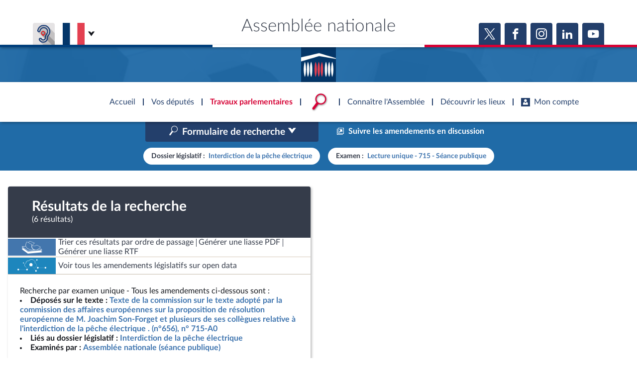

--- FILE ---
content_type: text/css
request_url: https://www2.assemblee-nationale.fr/static/assets/groupe_politique_coloration.css
body_size: 2728
content:
*._colored-gp-16-ecolo {    color: #77AA79 !important;}*:not(h1):not(h2):not(h3):not(h4):not(h5):not(h6):not(p):not(a):not(b):not(span):not(i)._colored-gp-16-ecolo,a.button._colored-gp-16-ecolo,a.icon-button._colored-gp-16-ecolo {    background-color: #77AA79 !important;    background-image: linear-gradient(90deg,#77AA79,#77AA79) !important;    color: white !important;}*:not(h1):not(h2):not(h3):not(h4):not(h5):not(h6):not(p):not(a):not(b):not(span):not(i)._colored-gp-16-ecolo::before,a.button._colored-gp-16-ecolo::before,a.icon-button._colored-gp-16-ecolo::before,*:not(h1):not(h2):not(h3):not(h4):not(h5):not(h6):not(p):not(a):not(b):not(span):not(i)._colored-gp-16-ecolo::after,a.button._colored-gp-16-ecolo::after,a.icon-button._colored-gp-16-ecolo::after {    background-color: #77AA79 !important;    background-image: linear-gradient(90deg,#77AA79,#77AA79) !important;}._coloration-gp-16-ecolo *._colored {    color: #77AA79 !important;}._coloration-gp-16-ecolo *._colored:not(h1):not(h2):not(h3):not(h4):not(h5):not(h6):not(p):not(b):not(span):not(i):not(a),._coloration-gp-16-ecolo a.button:not([class*="_colored-"]) {    background-color: #77AA79 !important;    background-image: linear-gradient(90deg,#77AA79,#77AA79) !important;    color: white !important;}*._colored-gp-16-liot {    color: #F8D434 !important;}*:not(h1):not(h2):not(h3):not(h4):not(h5):not(h6):not(p):not(a):not(b):not(span):not(i)._colored-gp-16-liot,a.button._colored-gp-16-liot,a.icon-button._colored-gp-16-liot {    background-color: #F8D434 !important;    background-image: linear-gradient(90deg,#F8D434,#F8D434) !important;    color: black !important;}*:not(h1):not(h2):not(h3):not(h4):not(h5):not(h6):not(p):not(a):not(b):not(span):not(i)._colored-gp-16-liot::before,a.button._colored-gp-16-liot::before,a.icon-button._colored-gp-16-liot::before,*:not(h1):not(h2):not(h3):not(h4):not(h5):not(h6):not(p):not(a):not(b):not(span):not(i)._colored-gp-16-liot::after,a.button._colored-gp-16-liot::after,a.icon-button._colored-gp-16-liot::after {    background-color: #F8D434 !important;    background-image: linear-gradient(90deg,#F8D434,#F8D434) !important;}._coloration-gp-16-liot *._colored {    color: #F8D434 !important;}._coloration-gp-16-liot *._colored:not(h1):not(h2):not(h3):not(h4):not(h5):not(h6):not(p):not(b):not(span):not(i):not(a),._coloration-gp-16-liot a.button:not([class*="_colored-"]) {    background-color: #F8D434 !important;    background-image: linear-gradient(90deg,#F8D434,#F8D434) !important;    color: black !important;}*._colored-gp-16-soc {    color: #DF84B5 !important;}*:not(h1):not(h2):not(h3):not(h4):not(h5):not(h6):not(p):not(a):not(b):not(span):not(i)._colored-gp-16-soc,a.button._colored-gp-16-soc,a.icon-button._colored-gp-16-soc {    background-color: #DF84B5 !important;    background-image: linear-gradient(90deg,#DF84B5,#DF84B5) !important;    color: white !important;}*:not(h1):not(h2):not(h3):not(h4):not(h5):not(h6):not(p):not(a):not(b):not(span):not(i)._colored-gp-16-soc::before,a.button._colored-gp-16-soc::before,a.icon-button._colored-gp-16-soc::before,*:not(h1):not(h2):not(h3):not(h4):not(h5):not(h6):not(p):not(a):not(b):not(span):not(i)._colored-gp-16-soc::after,a.button._colored-gp-16-soc::after,a.icon-button._colored-gp-16-soc::after {    background-color: #DF84B5 !important;    background-image: linear-gradient(90deg,#DF84B5,#DF84B5) !important;}._coloration-gp-16-soc *._colored {    color: #DF84B5 !important;}._coloration-gp-16-soc *._colored:not(h1):not(h2):not(h3):not(h4):not(h5):not(h6):not(p):not(b):not(span):not(i):not(a),._coloration-gp-16-soc a.button:not([class*="_colored-"]) {    background-color: #DF84B5 !important;    background-image: linear-gradient(90deg,#DF84B5,#DF84B5) !important;    color: white !important;}*._colored-gp-17-rn {    color: #313567 !important;}*:not(h1):not(h2):not(h3):not(h4):not(h5):not(h6):not(p):not(a):not(b):not(span):not(i)._colored-gp-17-rn,a.button._colored-gp-17-rn,a.icon-button._colored-gp-17-rn {    background-color: #313567 !important;    background-image: linear-gradient(90deg,#313567,#313567) !important;    color: white !important;}*:not(h1):not(h2):not(h3):not(h4):not(h5):not(h6):not(p):not(a):not(b):not(span):not(i)._colored-gp-17-rn::before,a.button._colored-gp-17-rn::before,a.icon-button._colored-gp-17-rn::before,*:not(h1):not(h2):not(h3):not(h4):not(h5):not(h6):not(p):not(a):not(b):not(span):not(i)._colored-gp-17-rn::after,a.button._colored-gp-17-rn::after,a.icon-button._colored-gp-17-rn::after {    background-color: #313567 !important;    background-image: linear-gradient(90deg,#313567,#313567) !important;}._coloration-gp-17-rn *._colored {    color: #313567 !important;}._coloration-gp-17-rn *._colored:not(h1):not(h2):not(h3):not(h4):not(h5):not(h6):not(p):not(b):not(span):not(i):not(a),._coloration-gp-17-rn a.button:not([class*="_colored-"]) {    background-color: #313567 !important;    background-image: linear-gradient(90deg,#313567,#313567) !important;    color: white !important;}*._colored-gp-15-dem {    color: #F26D22 !important;}*:not(h1):not(h2):not(h3):not(h4):not(h5):not(h6):not(p):not(a):not(b):not(span):not(i)._colored-gp-15-dem,a.button._colored-gp-15-dem,a.icon-button._colored-gp-15-dem {    background-color: #F26D22 !important;    background-image: linear-gradient(90deg,#F26D22,#F26D22) !important;    color: white !important;}*:not(h1):not(h2):not(h3):not(h4):not(h5):not(h6):not(p):not(a):not(b):not(span):not(i)._colored-gp-15-dem::before,a.button._colored-gp-15-dem::before,a.icon-button._colored-gp-15-dem::before,*:not(h1):not(h2):not(h3):not(h4):not(h5):not(h6):not(p):not(a):not(b):not(span):not(i)._colored-gp-15-dem::after,a.button._colored-gp-15-dem::after,a.icon-button._colored-gp-15-dem::after {    background-color: #F26D22 !important;    background-image: linear-gradient(90deg,#F26D22,#F26D22) !important;}._coloration-gp-15-dem *._colored {    color: #F26D22 !important;}._coloration-gp-15-dem *._colored:not(h1):not(h2):not(h3):not(h4):not(h5):not(h6):not(p):not(b):not(span):not(i):not(a),._coloration-gp-15-dem a.button:not([class*="_colored-"]) {    background-color: #F26D22 !important;    background-image: linear-gradient(90deg,#F26D22,#F26D22) !important;    color: white !important;}*._colored-gp-16-re {    color: #61468F !important;}*:not(h1):not(h2):not(h3):not(h4):not(h5):not(h6):not(p):not(a):not(b):not(span):not(i)._colored-gp-16-re,a.button._colored-gp-16-re,a.icon-button._colored-gp-16-re {    background-color: #61468F !important;    background-image: linear-gradient(90deg,#61468F,#61468F) !important;    color: white !important;}*:not(h1):not(h2):not(h3):not(h4):not(h5):not(h6):not(p):not(a):not(b):not(span):not(i)._colored-gp-16-re::before,a.button._colored-gp-16-re::before,a.icon-button._colored-gp-16-re::before,*:not(h1):not(h2):not(h3):not(h4):not(h5):not(h6):not(p):not(a):not(b):not(span):not(i)._colored-gp-16-re::after,a.button._colored-gp-16-re::after,a.icon-button._colored-gp-16-re::after {    background-color: #61468F !important;    background-image: linear-gradient(90deg,#61468F,#61468F) !important;}._coloration-gp-16-re *._colored {    color: #61468F !important;}._coloration-gp-16-re *._colored:not(h1):not(h2):not(h3):not(h4):not(h5):not(h6):not(p):not(b):not(span):not(i):not(a),._coloration-gp-16-re a.button:not([class*="_colored-"]) {    background-color: #61468F !important;    background-image: linear-gradient(90deg,#61468F,#61468F) !important;    color: white !important;}*._colored-gp-17-epr {    color: #7B4591 !important;}*:not(h1):not(h2):not(h3):not(h4):not(h5):not(h6):not(p):not(a):not(b):not(span):not(i)._colored-gp-17-epr,a.button._colored-gp-17-epr,a.icon-button._colored-gp-17-epr {    background-color: #7B4591 !important;    background-image: linear-gradient(90deg,#7B4591,#7B4591) !important;    color: white !important;}*:not(h1):not(h2):not(h3):not(h4):not(h5):not(h6):not(p):not(a):not(b):not(span):not(i)._colored-gp-17-epr::before,a.button._colored-gp-17-epr::before,a.icon-button._colored-gp-17-epr::before,*:not(h1):not(h2):not(h3):not(h4):not(h5):not(h6):not(p):not(a):not(b):not(span):not(i)._colored-gp-17-epr::after,a.button._colored-gp-17-epr::after,a.icon-button._colored-gp-17-epr::after {    background-color: #7B4591 !important;    background-image: linear-gradient(90deg,#7B4591,#7B4591) !important;}._coloration-gp-17-epr *._colored {    color: #7B4591 !important;}._coloration-gp-17-epr *._colored:not(h1):not(h2):not(h3):not(h4):not(h5):not(h6):not(p):not(b):not(span):not(i):not(a),._coloration-gp-17-epr a.button:not([class*="_colored-"]) {    background-color: #7B4591 !important;    background-image: linear-gradient(90deg,#7B4591,#7B4591) !important;    color: white !important;}*._colored-gp-17-liot {    color: #FFD96F !important;}*:not(h1):not(h2):not(h3):not(h4):not(h5):not(h6):not(p):not(a):not(b):not(span):not(i)._colored-gp-17-liot,a.button._colored-gp-17-liot,a.icon-button._colored-gp-17-liot {    background-color: #FFD96F !important;    background-image: linear-gradient(90deg,#FFD96F,#FFD96F) !important;    color: black !important;}*:not(h1):not(h2):not(h3):not(h4):not(h5):not(h6):not(p):not(a):not(b):not(span):not(i)._colored-gp-17-liot::before,a.button._colored-gp-17-liot::before,a.icon-button._colored-gp-17-liot::before,*:not(h1):not(h2):not(h3):not(h4):not(h5):not(h6):not(p):not(a):not(b):not(span):not(i)._colored-gp-17-liot::after,a.button._colored-gp-17-liot::after,a.icon-button._colored-gp-17-liot::after {    background-color: #FFD96F !important;    background-image: linear-gradient(90deg,#FFD96F,#FFD96F) !important;}._coloration-gp-17-liot *._colored {    color: #FFD96F !important;}._coloration-gp-17-liot *._colored:not(h1):not(h2):not(h3):not(h4):not(h5):not(h6):not(p):not(b):not(span):not(i):not(a),._coloration-gp-17-liot a.button:not([class*="_colored-"]) {    background-color: #FFD96F !important;    background-image: linear-gradient(90deg,#FFD96F,#FFD96F) !important;    color: black !important;}*._colored-gp-17-lfi-nfp {    color: #C00D0D !important;}*:not(h1):not(h2):not(h3):not(h4):not(h5):not(h6):not(p):not(a):not(b):not(span):not(i)._colored-gp-17-lfi-nfp,a.button._colored-gp-17-lfi-nfp,a.icon-button._colored-gp-17-lfi-nfp {    background-color: #C00D0D !important;    background-image: linear-gradient(90deg,#C00D0D,#C00D0D) !important;    color: white !important;}*:not(h1):not(h2):not(h3):not(h4):not(h5):not(h6):not(p):not(a):not(b):not(span):not(i)._colored-gp-17-lfi-nfp::before,a.button._colored-gp-17-lfi-nfp::before,a.icon-button._colored-gp-17-lfi-nfp::before,*:not(h1):not(h2):not(h3):not(h4):not(h5):not(h6):not(p):not(a):not(b):not(span):not(i)._colored-gp-17-lfi-nfp::after,a.button._colored-gp-17-lfi-nfp::after,a.icon-button._colored-gp-17-lfi-nfp::after {    background-color: #C00D0D !important;    background-image: linear-gradient(90deg,#C00D0D,#C00D0D) !important;}._coloration-gp-17-lfi-nfp *._colored {    color: #C00D0D !important;}._coloration-gp-17-lfi-nfp *._colored:not(h1):not(h2):not(h3):not(h4):not(h5):not(h6):not(p):not(b):not(span):not(i):not(a),._coloration-gp-17-lfi-nfp a.button:not([class*="_colored-"]) {    background-color: #C00D0D !important;    background-image: linear-gradient(90deg,#C00D0D,#C00D0D) !important;    color: white !important;}*._colored-gp-15-lr {    color: #1C2EFA !important;}*:not(h1):not(h2):not(h3):not(h4):not(h5):not(h6):not(p):not(a):not(b):not(span):not(i)._colored-gp-15-lr,a.button._colored-gp-15-lr,a.icon-button._colored-gp-15-lr {    background-color: #1C2EFA !important;    background-image: linear-gradient(90deg,#1C2EFA,#1C2EFA) !important;    color: white !important;}*:not(h1):not(h2):not(h3):not(h4):not(h5):not(h6):not(p):not(a):not(b):not(span):not(i)._colored-gp-15-lr::before,a.button._colored-gp-15-lr::before,a.icon-button._colored-gp-15-lr::before,*:not(h1):not(h2):not(h3):not(h4):not(h5):not(h6):not(p):not(a):not(b):not(span):not(i)._colored-gp-15-lr::after,a.button._colored-gp-15-lr::after,a.icon-button._colored-gp-15-lr::after {    background-color: #1C2EFA !important;    background-image: linear-gradient(90deg,#1C2EFA,#1C2EFA) !important;}._coloration-gp-15-lr *._colored {    color: #1C2EFA !important;}._coloration-gp-15-lr *._colored:not(h1):not(h2):not(h3):not(h4):not(h5):not(h6):not(p):not(b):not(span):not(i):not(a),._coloration-gp-15-lr a.button:not([class*="_colored-"]) {    background-color: #1C2EFA !important;    background-image: linear-gradient(90deg,#1C2EFA,#1C2EFA) !important;    color: white !important;}*._colored-gp-15-gdr {    color: #A41914 !important;}*:not(h1):not(h2):not(h3):not(h4):not(h5):not(h6):not(p):not(a):not(b):not(span):not(i)._colored-gp-15-gdr,a.button._colored-gp-15-gdr,a.icon-button._colored-gp-15-gdr {    background-color: #A41914 !important;    background-image: linear-gradient(90deg,#A41914,#A41914) !important;    color: white !important;}*:not(h1):not(h2):not(h3):not(h4):not(h5):not(h6):not(p):not(a):not(b):not(span):not(i)._colored-gp-15-gdr::before,a.button._colored-gp-15-gdr::before,a.icon-button._colored-gp-15-gdr::before,*:not(h1):not(h2):not(h3):not(h4):not(h5):not(h6):not(p):not(a):not(b):not(span):not(i)._colored-gp-15-gdr::after,a.button._colored-gp-15-gdr::after,a.icon-button._colored-gp-15-gdr::after {    background-color: #A41914 !important;    background-image: linear-gradient(90deg,#A41914,#A41914) !important;}._coloration-gp-15-gdr *._colored {    color: #A41914 !important;}._coloration-gp-15-gdr *._colored:not(h1):not(h2):not(h3):not(h4):not(h5):not(h6):not(p):not(b):not(span):not(i):not(a),._coloration-gp-15-gdr a.button:not([class*="_colored-"]) {    background-color: #A41914 !important;    background-image: linear-gradient(90deg,#A41914,#A41914) !important;    color: white !important;}*._colored-gp-17-dem {    color: #F07E26 !important;}*:not(h1):not(h2):not(h3):not(h4):not(h5):not(h6):not(p):not(a):not(b):not(span):not(i)._colored-gp-17-dem,a.button._colored-gp-17-dem,a.icon-button._colored-gp-17-dem {    background-color: #F07E26 !important;    background-image: linear-gradient(90deg,#F07E26,#F07E26) !important;    color: white !important;}*:not(h1):not(h2):not(h3):not(h4):not(h5):not(h6):not(p):not(a):not(b):not(span):not(i)._colored-gp-17-dem::before,a.button._colored-gp-17-dem::before,a.icon-button._colored-gp-17-dem::before,*:not(h1):not(h2):not(h3):not(h4):not(h5):not(h6):not(p):not(a):not(b):not(span):not(i)._colored-gp-17-dem::after,a.button._colored-gp-17-dem::after,a.icon-button._colored-gp-17-dem::after {    background-color: #F07E26 !important;    background-image: linear-gradient(90deg,#F07E26,#F07E26) !important;}._coloration-gp-17-dem *._colored {    color: #F07E26 !important;}._coloration-gp-17-dem *._colored:not(h1):not(h2):not(h3):not(h4):not(h5):not(h6):not(p):not(b):not(span):not(i):not(a),._coloration-gp-17-dem a.button:not([class*="_colored-"]) {    background-color: #F07E26 !important;    background-image: linear-gradient(90deg,#F07E26,#F07E26) !important;    color: white !important;}*._colored-gp-17-uddplr {    color: #3367A7 !important;}*:not(h1):not(h2):not(h3):not(h4):not(h5):not(h6):not(p):not(a):not(b):not(span):not(i)._colored-gp-17-uddplr,a.button._colored-gp-17-uddplr,a.icon-button._colored-gp-17-uddplr {    background-color: #3367A7 !important;    background-image: linear-gradient(90deg,#3367A7,#3367A7) !important;    color: white !important;}*:not(h1):not(h2):not(h3):not(h4):not(h5):not(h6):not(p):not(a):not(b):not(span):not(i)._colored-gp-17-uddplr::before,a.button._colored-gp-17-uddplr::before,a.icon-button._colored-gp-17-uddplr::before,*:not(h1):not(h2):not(h3):not(h4):not(h5):not(h6):not(p):not(a):not(b):not(span):not(i)._colored-gp-17-uddplr::after,a.button._colored-gp-17-uddplr::after,a.icon-button._colored-gp-17-uddplr::after {    background-color: #3367A7 !important;    background-image: linear-gradient(90deg,#3367A7,#3367A7) !important;}._coloration-gp-17-uddplr *._colored {    color: #3367A7 !important;}._coloration-gp-17-uddplr *._colored:not(h1):not(h2):not(h3):not(h4):not(h5):not(h6):not(p):not(b):not(span):not(i):not(a),._coloration-gp-17-uddplr a.button:not([class*="_colored-"]) {    background-color: #3367A7 !important;    background-image: linear-gradient(90deg,#3367A7,#3367A7) !important;    color: white !important;}*._colored-gp-17-soc {    color: #F5B4CE !important;}*:not(h1):not(h2):not(h3):not(h4):not(h5):not(h6):not(p):not(a):not(b):not(span):not(i)._colored-gp-17-soc,a.button._colored-gp-17-soc,a.icon-button._colored-gp-17-soc {    background-color: #F5B4CE !important;    background-image: linear-gradient(90deg,#F5B4CE,#F5B4CE) !important;    color: black !important;}*:not(h1):not(h2):not(h3):not(h4):not(h5):not(h6):not(p):not(a):not(b):not(span):not(i)._colored-gp-17-soc::before,a.button._colored-gp-17-soc::before,a.icon-button._colored-gp-17-soc::before,*:not(h1):not(h2):not(h3):not(h4):not(h5):not(h6):not(p):not(a):not(b):not(span):not(i)._colored-gp-17-soc::after,a.button._colored-gp-17-soc::after,a.icon-button._colored-gp-17-soc::after {    background-color: #F5B4CE !important;    background-image: linear-gradient(90deg,#F5B4CE,#F5B4CE) !important;}._coloration-gp-17-soc *._colored {    color: #F5B4CE !important;}._coloration-gp-17-soc *._colored:not(h1):not(h2):not(h3):not(h4):not(h5):not(h6):not(p):not(b):not(span):not(i):not(a),._coloration-gp-17-soc a.button:not([class*="_colored-"]) {    background-color: #F5B4CE !important;    background-image: linear-gradient(90deg,#F5B4CE,#F5B4CE) !important;    color: black !important;}*._colored-gp-17-dr {    color: #8CB0DC !important;}*:not(h1):not(h2):not(h3):not(h4):not(h5):not(h6):not(p):not(a):not(b):not(span):not(i)._colored-gp-17-dr,a.button._colored-gp-17-dr,a.icon-button._colored-gp-17-dr {    background-color: #8CB0DC !important;    background-image: linear-gradient(90deg,#8CB0DC,#8CB0DC) !important;    color: black !important;}*:not(h1):not(h2):not(h3):not(h4):not(h5):not(h6):not(p):not(a):not(b):not(span):not(i)._colored-gp-17-dr::before,a.button._colored-gp-17-dr::before,a.icon-button._colored-gp-17-dr::before,*:not(h1):not(h2):not(h3):not(h4):not(h5):not(h6):not(p):not(a):not(b):not(span):not(i)._colored-gp-17-dr::after,a.button._colored-gp-17-dr::after,a.icon-button._colored-gp-17-dr::after {    background-color: #8CB0DC !important;    background-image: linear-gradient(90deg,#8CB0DC,#8CB0DC) !important;}._coloration-gp-17-dr *._colored {    color: #8CB0DC !important;}._coloration-gp-17-dr *._colored:not(h1):not(h2):not(h3):not(h4):not(h5):not(h6):not(p):not(b):not(span):not(i):not(a),._coloration-gp-17-dr a.button:not([class*="_colored-"]) {    background-color: #8CB0DC !important;    background-image: linear-gradient(90deg,#8CB0DC,#8CB0DC) !important;    color: black !important;}*._colored-gp-15-ni {    color: #8D949A !important;}*:not(h1):not(h2):not(h3):not(h4):not(h5):not(h6):not(p):not(a):not(b):not(span):not(i)._colored-gp-15-ni,a.button._colored-gp-15-ni,a.icon-button._colored-gp-15-ni {    background-color: #8D949A !important;    background-image: linear-gradient(90deg,#8D949A,#8D949A) !important;    color: white !important;}*:not(h1):not(h2):not(h3):not(h4):not(h5):not(h6):not(p):not(a):not(b):not(span):not(i)._colored-gp-15-ni::before,a.button._colored-gp-15-ni::before,a.icon-button._colored-gp-15-ni::before,*:not(h1):not(h2):not(h3):not(h4):not(h5):not(h6):not(p):not(a):not(b):not(span):not(i)._colored-gp-15-ni::after,a.button._colored-gp-15-ni::after,a.icon-button._colored-gp-15-ni::after {    background-color: #8D949A !important;    background-image: linear-gradient(90deg,#8D949A,#8D949A) !important;}._coloration-gp-15-ni *._colored {    color: #8D949A !important;}._coloration-gp-15-ni *._colored:not(h1):not(h2):not(h3):not(h4):not(h5):not(h6):not(p):not(b):not(span):not(i):not(a),._coloration-gp-15-ni a.button:not([class*="_colored-"]) {    background-color: #8D949A !important;    background-image: linear-gradient(90deg,#8D949A,#8D949A) !important;    color: white !important;}*._colored-gp-17-hor {    color: #B5E2F9 !important;}*:not(h1):not(h2):not(h3):not(h4):not(h5):not(h6):not(p):not(a):not(b):not(span):not(i)._colored-gp-17-hor,a.button._colored-gp-17-hor,a.icon-button._colored-gp-17-hor {    background-color: #B5E2F9 !important;    background-image: linear-gradient(90deg,#B5E2F9,#B5E2F9) !important;    color: black !important;}*:not(h1):not(h2):not(h3):not(h4):not(h5):not(h6):not(p):not(a):not(b):not(span):not(i)._colored-gp-17-hor::before,a.button._colored-gp-17-hor::before,a.icon-button._colored-gp-17-hor::before,*:not(h1):not(h2):not(h3):not(h4):not(h5):not(h6):not(p):not(a):not(b):not(span):not(i)._colored-gp-17-hor::after,a.button._colored-gp-17-hor::after,a.icon-button._colored-gp-17-hor::after {    background-color: #B5E2F9 !important;    background-image: linear-gradient(90deg,#B5E2F9,#B5E2F9) !important;}._coloration-gp-17-hor *._colored {    color: #B5E2F9 !important;}._coloration-gp-17-hor *._colored:not(h1):not(h2):not(h3):not(h4):not(h5):not(h6):not(p):not(b):not(span):not(i):not(a),._coloration-gp-17-hor a.button:not([class*="_colored-"]) {    background-color: #B5E2F9 !important;    background-image: linear-gradient(90deg,#B5E2F9,#B5E2F9) !important;    color: black !important;}*._colored-gp-16-gdr-nupes {    color: #991414 !important;}*:not(h1):not(h2):not(h3):not(h4):not(h5):not(h6):not(p):not(a):not(b):not(span):not(i)._colored-gp-16-gdr-nupes,a.button._colored-gp-16-gdr-nupes,a.icon-button._colored-gp-16-gdr-nupes {    background-color: #991414 !important;    background-image: linear-gradient(90deg,#991414,#991414) !important;    color: white !important;}*:not(h1):not(h2):not(h3):not(h4):not(h5):not(h6):not(p):not(a):not(b):not(span):not(i)._colored-gp-16-gdr-nupes::before,a.button._colored-gp-16-gdr-nupes::before,a.icon-button._colored-gp-16-gdr-nupes::before,*:not(h1):not(h2):not(h3):not(h4):not(h5):not(h6):not(p):not(a):not(b):not(span):not(i)._colored-gp-16-gdr-nupes::after,a.button._colored-gp-16-gdr-nupes::after,a.icon-button._colored-gp-16-gdr-nupes::after {    background-color: #991414 !important;    background-image: linear-gradient(90deg,#991414,#991414) !important;}._coloration-gp-16-gdr-nupes *._colored {    color: #991414 !important;}._coloration-gp-16-gdr-nupes *._colored:not(h1):not(h2):not(h3):not(h4):not(h5):not(h6):not(p):not(b):not(span):not(i):not(a),._coloration-gp-16-gdr-nupes a.button:not([class*="_colored-"]) {    background-color: #991414 !important;    background-image: linear-gradient(90deg,#991414,#991414) !important;    color: white !important;}*._colored-gp-17-ni {    color: #8D949A !important;}*:not(h1):not(h2):not(h3):not(h4):not(h5):not(h6):not(p):not(a):not(b):not(span):not(i)._colored-gp-17-ni,a.button._colored-gp-17-ni,a.icon-button._colored-gp-17-ni {    background-color: #8D949A !important;    background-image: linear-gradient(90deg,#8D949A,#8D949A) !important;    color: white !important;}*:not(h1):not(h2):not(h3):not(h4):not(h5):not(h6):not(p):not(a):not(b):not(span):not(i)._colored-gp-17-ni::before,a.button._colored-gp-17-ni::before,a.icon-button._colored-gp-17-ni::before,*:not(h1):not(h2):not(h3):not(h4):not(h5):not(h6):not(p):not(a):not(b):not(span):not(i)._colored-gp-17-ni::after,a.button._colored-gp-17-ni::after,a.icon-button._colored-gp-17-ni::after {    background-color: #8D949A !important;    background-image: linear-gradient(90deg,#8D949A,#8D949A) !important;}._coloration-gp-17-ni *._colored {    color: #8D949A !important;}._coloration-gp-17-ni *._colored:not(h1):not(h2):not(h3):not(h4):not(h5):not(h6):not(p):not(b):not(span):not(i):not(a),._coloration-gp-17-ni a.button:not([class*="_colored-"]) {    background-color: #8D949A !important;    background-image: linear-gradient(90deg,#8D949A,#8D949A) !important;    color: white !important;}*._colored-gp-15-agir-e {    color: #C7C034 !important;}*:not(h1):not(h2):not(h3):not(h4):not(h5):not(h6):not(p):not(a):not(b):not(span):not(i)._colored-gp-15-agir-e,a.button._colored-gp-15-agir-e,a.icon-button._colored-gp-15-agir-e {    background-color: #C7C034 !important;    background-image: linear-gradient(90deg,#C7C034,#C7C034) !important;    color: black !important;}*:not(h1):not(h2):not(h3):not(h4):not(h5):not(h6):not(p):not(a):not(b):not(span):not(i)._colored-gp-15-agir-e::before,a.button._colored-gp-15-agir-e::before,a.icon-button._colored-gp-15-agir-e::before,*:not(h1):not(h2):not(h3):not(h4):not(h5):not(h6):not(p):not(a):not(b):not(span):not(i)._colored-gp-15-agir-e::after,a.button._colored-gp-15-agir-e::after,a.icon-button._colored-gp-15-agir-e::after {    background-color: #C7C034 !important;    background-image: linear-gradient(90deg,#C7C034,#C7C034) !important;}._coloration-gp-15-agir-e *._colored {    color: #C7C034 !important;}._coloration-gp-15-agir-e *._colored:not(h1):not(h2):not(h3):not(h4):not(h5):not(h6):not(p):not(b):not(span):not(i):not(a),._coloration-gp-15-agir-e a.button:not([class*="_colored-"]) {    background-color: #C7C034 !important;    background-image: linear-gradient(90deg,#C7C034,#C7C034) !important;    color: black !important;}*._colored-gp-15-fi {    color: #ED302C !important;}*:not(h1):not(h2):not(h3):not(h4):not(h5):not(h6):not(p):not(a):not(b):not(span):not(i)._colored-gp-15-fi,a.button._colored-gp-15-fi,a.icon-button._colored-gp-15-fi {    background-color: #ED302C !important;    background-image: linear-gradient(90deg,#ED302C,#ED302C) !important;    color: white !important;}*:not(h1):not(h2):not(h3):not(h4):not(h5):not(h6):not(p):not(a):not(b):not(span):not(i)._colored-gp-15-fi::before,a.button._colored-gp-15-fi::before,a.icon-button._colored-gp-15-fi::before,*:not(h1):not(h2):not(h3):not(h4):not(h5):not(h6):not(p):not(a):not(b):not(span):not(i)._colored-gp-15-fi::after,a.button._colored-gp-15-fi::after,a.icon-button._colored-gp-15-fi::after {    background-color: #ED302C !important;    background-image: linear-gradient(90deg,#ED302C,#ED302C) !important;}._coloration-gp-15-fi *._colored {    color: #ED302C !important;}._coloration-gp-15-fi *._colored:not(h1):not(h2):not(h3):not(h4):not(h5):not(h6):not(p):not(b):not(span):not(i):not(a),._coloration-gp-15-fi a.button:not([class*="_colored-"]) {    background-color: #ED302C !important;    background-image: linear-gradient(90deg,#ED302C,#ED302C) !important;    color: white !important;}*._colored-gp-15-udi_i {    color: #94B7E1 !important;}*:not(h1):not(h2):not(h3):not(h4):not(h5):not(h6):not(p):not(a):not(b):not(span):not(i)._colored-gp-15-udi_i,a.button._colored-gp-15-udi_i,a.icon-button._colored-gp-15-udi_i {    background-color: #94B7E1 !important;    background-image: linear-gradient(90deg,#94B7E1,#94B7E1) !important;    color: black !important;}*:not(h1):not(h2):not(h3):not(h4):not(h5):not(h6):not(p):not(a):not(b):not(span):not(i)._colored-gp-15-udi_i::before,a.button._colored-gp-15-udi_i::before,a.icon-button._colored-gp-15-udi_i::before,*:not(h1):not(h2):not(h3):not(h4):not(h5):not(h6):not(p):not(a):not(b):not(span):not(i)._colored-gp-15-udi_i::after,a.button._colored-gp-15-udi_i::after,a.icon-button._colored-gp-15-udi_i::after {    background-color: #94B7E1 !important;    background-image: linear-gradient(90deg,#94B7E1,#94B7E1) !important;}._coloration-gp-15-udi_i *._colored {    color: #94B7E1 !important;}._coloration-gp-15-udi_i *._colored:not(h1):not(h2):not(h3):not(h4):not(h5):not(h6):not(p):not(b):not(span):not(i):not(a),._coloration-gp-15-udi_i a.button:not([class*="_colored-"]) {    background-color: #94B7E1 !important;    background-image: linear-gradient(90deg,#94B7E1,#94B7E1) !important;    color: black !important;}*._colored-gp-17-ecos {    color: #77AA79 !important;}*:not(h1):not(h2):not(h3):not(h4):not(h5):not(h6):not(p):not(a):not(b):not(span):not(i)._colored-gp-17-ecos,a.button._colored-gp-17-ecos,a.icon-button._colored-gp-17-ecos {    background-color: #77AA79 !important;    background-image: linear-gradient(90deg,#77AA79,#77AA79) !important;    color: white !important;}*:not(h1):not(h2):not(h3):not(h4):not(h5):not(h6):not(p):not(a):not(b):not(span):not(i)._colored-gp-17-ecos::before,a.button._colored-gp-17-ecos::before,a.icon-button._colored-gp-17-ecos::before,*:not(h1):not(h2):not(h3):not(h4):not(h5):not(h6):not(p):not(a):not(b):not(span):not(i)._colored-gp-17-ecos::after,a.button._colored-gp-17-ecos::after,a.icon-button._colored-gp-17-ecos::after {    background-color: #77AA79 !important;    background-image: linear-gradient(90deg,#77AA79,#77AA79) !important;}._coloration-gp-17-ecos *._colored {    color: #77AA79 !important;}._coloration-gp-17-ecos *._colored:not(h1):not(h2):not(h3):not(h4):not(h5):not(h6):not(p):not(b):not(span):not(i):not(a),._coloration-gp-17-ecos a.button:not([class*="_colored-"]) {    background-color: #77AA79 !important;    background-image: linear-gradient(90deg,#77AA79,#77AA79) !important;    color: white !important;}*._colored-gp-15-larem {    color: #702A82 !important;}*:not(h1):not(h2):not(h3):not(h4):not(h5):not(h6):not(p):not(a):not(b):not(span):not(i)._colored-gp-15-larem,a.button._colored-gp-15-larem,a.icon-button._colored-gp-15-larem {    background-color: #702A82 !important;    background-image: linear-gradient(90deg,#702A82,#702A82) !important;    color: white !important;}*:not(h1):not(h2):not(h3):not(h4):not(h5):not(h6):not(p):not(a):not(b):not(span):not(i)._colored-gp-15-larem::before,a.button._colored-gp-15-larem::before,a.icon-button._colored-gp-15-larem::before,*:not(h1):not(h2):not(h3):not(h4):not(h5):not(h6):not(p):not(a):not(b):not(span):not(i)._colored-gp-15-larem::after,a.button._colored-gp-15-larem::after,a.icon-button._colored-gp-15-larem::after {    background-color: #702A82 !important;    background-image: linear-gradient(90deg,#702A82,#702A82) !important;}._coloration-gp-15-larem *._colored {    color: #702A82 !important;}._coloration-gp-15-larem *._colored:not(h1):not(h2):not(h3):not(h4):not(h5):not(h6):not(p):not(b):not(span):not(i):not(a),._coloration-gp-15-larem a.button:not([class*="_colored-"]) {    background-color: #702A82 !important;    background-image: linear-gradient(90deg,#702A82,#702A82) !important;    color: white !important;}*._colored-gp-16-lr {    color: #4565AD !important;}*:not(h1):not(h2):not(h3):not(h4):not(h5):not(h6):not(p):not(a):not(b):not(span):not(i)._colored-gp-16-lr,a.button._colored-gp-16-lr,a.icon-button._colored-gp-16-lr {    background-color: #4565AD !important;    background-image: linear-gradient(90deg,#4565AD,#4565AD) !important;    color: white !important;}*:not(h1):not(h2):not(h3):not(h4):not(h5):not(h6):not(p):not(a):not(b):not(span):not(i)._colored-gp-16-lr::before,a.button._colored-gp-16-lr::before,a.icon-button._colored-gp-16-lr::before,*:not(h1):not(h2):not(h3):not(h4):not(h5):not(h6):not(p):not(a):not(b):not(span):not(i)._colored-gp-16-lr::after,a.button._colored-gp-16-lr::after,a.icon-button._colored-gp-16-lr::after {    background-color: #4565AD !important;    background-image: linear-gradient(90deg,#4565AD,#4565AD) !important;}._coloration-gp-16-lr *._colored {    color: #4565AD !important;}._coloration-gp-16-lr *._colored:not(h1):not(h2):not(h3):not(h4):not(h5):not(h6):not(p):not(b):not(span):not(i):not(a),._coloration-gp-16-lr a.button:not([class*="_colored-"]) {    background-color: #4565AD !important;    background-image: linear-gradient(90deg,#4565AD,#4565AD) !important;    color: white !important;}*._colored-gp-17-gdr {    color: #830E21 !important;}*:not(h1):not(h2):not(h3):not(h4):not(h5):not(h6):not(p):not(a):not(b):not(span):not(i)._colored-gp-17-gdr,a.button._colored-gp-17-gdr,a.icon-button._colored-gp-17-gdr {    background-color: #830E21 !important;    background-image: linear-gradient(90deg,#830E21,#830E21) !important;    color: white !important;}*:not(h1):not(h2):not(h3):not(h4):not(h5):not(h6):not(p):not(a):not(b):not(span):not(i)._colored-gp-17-gdr::before,a.button._colored-gp-17-gdr::before,a.icon-button._colored-gp-17-gdr::before,*:not(h1):not(h2):not(h3):not(h4):not(h5):not(h6):not(p):not(a):not(b):not(span):not(i)._colored-gp-17-gdr::after,a.button._colored-gp-17-gdr::after,a.icon-button._colored-gp-17-gdr::after {    background-color: #830E21 !important;    background-image: linear-gradient(90deg,#830E21,#830E21) !important;}._coloration-gp-17-gdr *._colored {    color: #830E21 !important;}._coloration-gp-17-gdr *._colored:not(h1):not(h2):not(h3):not(h4):not(h5):not(h6):not(p):not(b):not(span):not(i):not(a),._coloration-gp-17-gdr a.button:not([class*="_colored-"]) {    background-color: #830E21 !important;    background-image: linear-gradient(90deg,#830E21,#830E21) !important;    color: white !important;}*._colored-gp-16-soc-a {    color: #DF84B5 !important;}*:not(h1):not(h2):not(h3):not(h4):not(h5):not(h6):not(p):not(a):not(b):not(span):not(i)._colored-gp-16-soc-a,a.button._colored-gp-16-soc-a,a.icon-button._colored-gp-16-soc-a {    background-color: #DF84B5 !important;    background-image: linear-gradient(90deg,#DF84B5,#DF84B5) !important;    color: white !important;}*:not(h1):not(h2):not(h3):not(h4):not(h5):not(h6):not(p):not(a):not(b):not(span):not(i)._colored-gp-16-soc-a::before,a.button._colored-gp-16-soc-a::before,a.icon-button._colored-gp-16-soc-a::before,*:not(h1):not(h2):not(h3):not(h4):not(h5):not(h6):not(p):not(a):not(b):not(span):not(i)._colored-gp-16-soc-a::after,a.button._colored-gp-16-soc-a::after,a.icon-button._colored-gp-16-soc-a::after {    background-color: #DF84B5 !important;    background-image: linear-gradient(90deg,#DF84B5,#DF84B5) !important;}._coloration-gp-16-soc-a *._colored {    color: #DF84B5 !important;}._coloration-gp-16-soc-a *._colored:not(h1):not(h2):not(h3):not(h4):not(h5):not(h6):not(p):not(b):not(span):not(i):not(a),._coloration-gp-16-soc-a a.button:not([class*="_colored-"]) {    background-color: #DF84B5 !important;    background-image: linear-gradient(90deg,#DF84B5,#DF84B5) !important;    color: white !important;}*._colored-gp-15-soc {    color: #D46CA9 !important;}*:not(h1):not(h2):not(h3):not(h4):not(h5):not(h6):not(p):not(a):not(b):not(span):not(i)._colored-gp-15-soc,a.button._colored-gp-15-soc,a.icon-button._colored-gp-15-soc {    background-color: #D46CA9 !important;    background-image: linear-gradient(90deg,#D46CA9,#D46CA9) !important;    color: white !important;}*:not(h1):not(h2):not(h3):not(h4):not(h5):not(h6):not(p):not(a):not(b):not(span):not(i)._colored-gp-15-soc::before,a.button._colored-gp-15-soc::before,a.icon-button._colored-gp-15-soc::before,*:not(h1):not(h2):not(h3):not(h4):not(h5):not(h6):not(p):not(a):not(b):not(span):not(i)._colored-gp-15-soc::after,a.button._colored-gp-15-soc::after,a.icon-button._colored-gp-15-soc::after {    background-color: #D46CA9 !important;    background-image: linear-gradient(90deg,#D46CA9,#D46CA9) !important;}._coloration-gp-15-soc *._colored {    color: #D46CA9 !important;}._coloration-gp-15-soc *._colored:not(h1):not(h2):not(h3):not(h4):not(h5):not(h6):not(p):not(b):not(span):not(i):not(a),._coloration-gp-15-soc a.button:not([class*="_colored-"]) {    background-color: #D46CA9 !important;    background-image: linear-gradient(90deg,#D46CA9,#D46CA9) !important;    color: white !important;}*._colored-gp-15-modem {    color: #F26D22 !important;}*:not(h1):not(h2):not(h3):not(h4):not(h5):not(h6):not(p):not(a):not(b):not(span):not(i)._colored-gp-15-modem,a.button._colored-gp-15-modem,a.icon-button._colored-gp-15-modem {    background-color: #F26D22 !important;    background-image: linear-gradient(90deg,#F26D22,#F26D22) !important;    color: white !important;}*:not(h1):not(h2):not(h3):not(h4):not(h5):not(h6):not(p):not(a):not(b):not(span):not(i)._colored-gp-15-modem::before,a.button._colored-gp-15-modem::before,a.icon-button._colored-gp-15-modem::before,*:not(h1):not(h2):not(h3):not(h4):not(h5):not(h6):not(p):not(a):not(b):not(span):not(i)._colored-gp-15-modem::after,a.button._colored-gp-15-modem::after,a.icon-button._colored-gp-15-modem::after {    background-color: #F26D22 !important;    background-image: linear-gradient(90deg,#F26D22,#F26D22) !important;}._coloration-gp-15-modem *._colored {    color: #F26D22 !important;}._coloration-gp-15-modem *._colored:not(h1):not(h2):not(h3):not(h4):not(h5):not(h6):not(p):not(b):not(span):not(i):not(a),._coloration-gp-15-modem a.button:not([class*="_colored-"]) {    background-color: #F26D22 !important;    background-image: linear-gradient(90deg,#F26D22,#F26D22) !important;    color: white !important;}*._colored-gp-16-hor {    color: #32B3CA !important;}*:not(h1):not(h2):not(h3):not(h4):not(h5):not(h6):not(p):not(a):not(b):not(span):not(i)._colored-gp-16-hor,a.button._colored-gp-16-hor,a.icon-button._colored-gp-16-hor {    background-color: #32B3CA !important;    background-image: linear-gradient(90deg,#32B3CA,#32B3CA) !important;    color: white !important;}*:not(h1):not(h2):not(h3):not(h4):not(h5):not(h6):not(p):not(a):not(b):not(span):not(i)._colored-gp-16-hor::before,a.button._colored-gp-16-hor::before,a.icon-button._colored-gp-16-hor::before,*:not(h1):not(h2):not(h3):not(h4):not(h5):not(h6):not(p):not(a):not(b):not(span):not(i)._colored-gp-16-hor::after,a.button._colored-gp-16-hor::after,a.icon-button._colored-gp-16-hor::after {    background-color: #32B3CA !important;    background-image: linear-gradient(90deg,#32B3CA,#32B3CA) !important;}._coloration-gp-16-hor *._colored {    color: #32B3CA !important;}._coloration-gp-16-hor *._colored:not(h1):not(h2):not(h3):not(h4):not(h5):not(h6):not(p):not(b):not(span):not(i):not(a),._coloration-gp-16-hor a.button:not([class*="_colored-"]) {    background-color: #32B3CA !important;    background-image: linear-gradient(90deg,#32B3CA,#32B3CA) !important;    color: white !important;}*._colored-gp-17-ad {    color: #3367A7 !important;}*:not(h1):not(h2):not(h3):not(h4):not(h5):not(h6):not(p):not(a):not(b):not(span):not(i)._colored-gp-17-ad,a.button._colored-gp-17-ad,a.icon-button._colored-gp-17-ad {    background-color: #3367A7 !important;    background-image: linear-gradient(90deg,#3367A7,#3367A7) !important;    color: white !important;}*:not(h1):not(h2):not(h3):not(h4):not(h5):not(h6):not(p):not(a):not(b):not(span):not(i)._colored-gp-17-ad::before,a.button._colored-gp-17-ad::before,a.icon-button._colored-gp-17-ad::before,*:not(h1):not(h2):not(h3):not(h4):not(h5):not(h6):not(p):not(a):not(b):not(span):not(i)._colored-gp-17-ad::after,a.button._colored-gp-17-ad::after,a.icon-button._colored-gp-17-ad::after {    background-color: #3367A7 !important;    background-image: linear-gradient(90deg,#3367A7,#3367A7) !important;}._coloration-gp-17-ad *._colored {    color: #3367A7 !important;}._coloration-gp-17-ad *._colored:not(h1):not(h2):not(h3):not(h4):not(h5):not(h6):not(p):not(b):not(span):not(i):not(a),._coloration-gp-17-ad a.button:not([class*="_colored-"]) {    background-color: #3367A7 !important;    background-image: linear-gradient(90deg,#3367A7,#3367A7) !important;    color: white !important;}*._colored-gp-15-eds {    color: #3A673E !important;}*:not(h1):not(h2):not(h3):not(h4):not(h5):not(h6):not(p):not(a):not(b):not(span):not(i)._colored-gp-15-eds,a.button._colored-gp-15-eds,a.icon-button._colored-gp-15-eds {    background-color: #3A673E !important;    background-image: linear-gradient(90deg,#3A673E,#3A673E) !important;    color: white !important;}*:not(h1):not(h2):not(h3):not(h4):not(h5):not(h6):not(p):not(a):not(b):not(span):not(i)._colored-gp-15-eds::before,a.button._colored-gp-15-eds::before,a.icon-button._colored-gp-15-eds::before,*:not(h1):not(h2):not(h3):not(h4):not(h5):not(h6):not(p):not(a):not(b):not(span):not(i)._colored-gp-15-eds::after,a.button._colored-gp-15-eds::after,a.icon-button._colored-gp-15-eds::after {    background-color: #3A673E !important;    background-image: linear-gradient(90deg,#3A673E,#3A673E) !important;}._coloration-gp-15-eds *._colored {    color: #3A673E !important;}._coloration-gp-15-eds *._colored:not(h1):not(h2):not(h3):not(h4):not(h5):not(h6):not(p):not(b):not(span):not(i):not(a),._coloration-gp-15-eds a.button:not([class*="_colored-"]) {    background-color: #3A673E !important;    background-image: linear-gradient(90deg,#3A673E,#3A673E) !important;    color: white !important;}*._colored-gp-16-rn {    color: #35495E !important;}*:not(h1):not(h2):not(h3):not(h4):not(h5):not(h6):not(p):not(a):not(b):not(span):not(i)._colored-gp-16-rn,a.button._colored-gp-16-rn,a.icon-button._colored-gp-16-rn {    background-color: #35495E !important;    background-image: linear-gradient(90deg,#35495E,#35495E) !important;    color: white !important;}*:not(h1):not(h2):not(h3):not(h4):not(h5):not(h6):not(p):not(a):not(b):not(span):not(i)._colored-gp-16-rn::before,a.button._colored-gp-16-rn::before,a.icon-button._colored-gp-16-rn::before,*:not(h1):not(h2):not(h3):not(h4):not(h5):not(h6):not(p):not(a):not(b):not(span):not(i)._colored-gp-16-rn::after,a.button._colored-gp-16-rn::after,a.icon-button._colored-gp-16-rn::after {    background-color: #35495E !important;    background-image: linear-gradient(90deg,#35495E,#35495E) !important;}._coloration-gp-16-rn *._colored {    color: #35495E !important;}._coloration-gp-16-rn *._colored:not(h1):not(h2):not(h3):not(h4):not(h5):not(h6):not(p):not(b):not(span):not(i):not(a),._coloration-gp-16-rn a.button:not([class*="_colored-"]) {    background-color: #35495E !important;    background-image: linear-gradient(90deg,#35495E,#35495E) !important;    color: white !important;}*._colored-gp-15-udi-a-i {    color: #94B7E1 !important;}*:not(h1):not(h2):not(h3):not(h4):not(h5):not(h6):not(p):not(a):not(b):not(span):not(i)._colored-gp-15-udi-a-i,a.button._colored-gp-15-udi-a-i,a.icon-button._colored-gp-15-udi-a-i {    background-color: #94B7E1 !important;    background-image: linear-gradient(90deg,#94B7E1,#94B7E1) !important;    color: black !important;}*:not(h1):not(h2):not(h3):not(h4):not(h5):not(h6):not(p):not(a):not(b):not(span):not(i)._colored-gp-15-udi-a-i::before,a.button._colored-gp-15-udi-a-i::before,a.icon-button._colored-gp-15-udi-a-i::before,*:not(h1):not(h2):not(h3):not(h4):not(h5):not(h6):not(p):not(a):not(b):not(span):not(i)._colored-gp-15-udi-a-i::after,a.button._colored-gp-15-udi-a-i::after,a.icon-button._colored-gp-15-udi-a-i::after {    background-color: #94B7E1 !important;    background-image: linear-gradient(90deg,#94B7E1,#94B7E1) !important;}._coloration-gp-15-udi-a-i *._colored {    color: #94B7E1 !important;}._coloration-gp-15-udi-a-i *._colored:not(h1):not(h2):not(h3):not(h4):not(h5):not(h6):not(p):not(b):not(span):not(i):not(a),._coloration-gp-15-udi-a-i a.button:not([class*="_colored-"]) {    background-color: #94B7E1 !important;    background-image: linear-gradient(90deg,#94B7E1,#94B7E1) !important;    color: black !important;}*._colored-gp-16-dem {    color: #CE5215 !important;}*:not(h1):not(h2):not(h3):not(h4):not(h5):not(h6):not(p):not(a):not(b):not(span):not(i)._colored-gp-16-dem,a.button._colored-gp-16-dem,a.icon-button._colored-gp-16-dem {    background-color: #CE5215 !important;    background-image: linear-gradient(90deg,#CE5215,#CE5215) !important;    color: white !important;}*:not(h1):not(h2):not(h3):not(h4):not(h5):not(h6):not(p):not(a):not(b):not(span):not(i)._colored-gp-16-dem::before,a.button._colored-gp-16-dem::before,a.icon-button._colored-gp-16-dem::before,*:not(h1):not(h2):not(h3):not(h4):not(h5):not(h6):not(p):not(a):not(b):not(span):not(i)._colored-gp-16-dem::after,a.button._colored-gp-16-dem::after,a.icon-button._colored-gp-16-dem::after {    background-color: #CE5215 !important;    background-image: linear-gradient(90deg,#CE5215,#CE5215) !important;}._coloration-gp-16-dem *._colored {    color: #CE5215 !important;}._coloration-gp-16-dem *._colored:not(h1):not(h2):not(h3):not(h4):not(h5):not(h6):not(p):not(b):not(span):not(i):not(a),._coloration-gp-16-dem a.button:not([class*="_colored-"]) {    background-color: #CE5215 !important;    background-image: linear-gradient(90deg,#CE5215,#CE5215) !important;    color: white !important;}*._colored-gp-16-ni {    color: #8D949A !important;}*:not(h1):not(h2):not(h3):not(h4):not(h5):not(h6):not(p):not(a):not(b):not(span):not(i)._colored-gp-16-ni,a.button._colored-gp-16-ni,a.icon-button._colored-gp-16-ni {    background-color: #8D949A !important;    background-image: linear-gradient(90deg,#8D949A,#8D949A) !important;    color: white !important;}*:not(h1):not(h2):not(h3):not(h4):not(h5):not(h6):not(p):not(a):not(b):not(span):not(i)._colored-gp-16-ni::before,a.button._colored-gp-16-ni::before,a.icon-button._colored-gp-16-ni::before,*:not(h1):not(h2):not(h3):not(h4):not(h5):not(h6):not(p):not(a):not(b):not(span):not(i)._colored-gp-16-ni::after,a.button._colored-gp-16-ni::after,a.icon-button._colored-gp-16-ni::after {    background-color: #8D949A !important;    background-image: linear-gradient(90deg,#8D949A,#8D949A) !important;}._coloration-gp-16-ni *._colored {    color: #8D949A !important;}._coloration-gp-16-ni *._colored:not(h1):not(h2):not(h3):not(h4):not(h5):not(h6):not(p):not(b):not(span):not(i):not(a),._coloration-gp-16-ni a.button:not([class*="_colored-"]) {    background-color: #8D949A !important;    background-image: linear-gradient(90deg,#8D949A,#8D949A) !important;    color: white !important;}*._colored-gp-15-lt {    color: #66BF74 !important;}*:not(h1):not(h2):not(h3):not(h4):not(h5):not(h6):not(p):not(a):not(b):not(span):not(i)._colored-gp-15-lt,a.button._colored-gp-15-lt,a.icon-button._colored-gp-15-lt {    background-color: #66BF74 !important;    background-image: linear-gradient(90deg,#66BF74,#66BF74) !important;    color: black !important;}*:not(h1):not(h2):not(h3):not(h4):not(h5):not(h6):not(p):not(a):not(b):not(span):not(i)._colored-gp-15-lt::before,a.button._colored-gp-15-lt::before,a.icon-button._colored-gp-15-lt::before,*:not(h1):not(h2):not(h3):not(h4):not(h5):not(h6):not(p):not(a):not(b):not(span):not(i)._colored-gp-15-lt::after,a.button._colored-gp-15-lt::after,a.icon-button._colored-gp-15-lt::after {    background-color: #66BF74 !important;    background-image: linear-gradient(90deg,#66BF74,#66BF74) !important;}._coloration-gp-15-lt *._colored {    color: #66BF74 !important;}._coloration-gp-15-lt *._colored:not(h1):not(h2):not(h3):not(h4):not(h5):not(h6):not(p):not(b):not(span):not(i):not(a),._coloration-gp-15-lt a.button:not([class*="_colored-"]) {    background-color: #66BF74 !important;    background-image: linear-gradient(90deg,#66BF74,#66BF74) !important;    color: black !important;}*._colored-gp-16-lfi-nupes {    color: #E42313 !important;}*:not(h1):not(h2):not(h3):not(h4):not(h5):not(h6):not(p):not(a):not(b):not(span):not(i)._colored-gp-16-lfi-nupes,a.button._colored-gp-16-lfi-nupes,a.icon-button._colored-gp-16-lfi-nupes {    background-color: #E42313 !important;    background-image: linear-gradient(90deg,#E42313,#E42313) !important;    color: white !important;}*:not(h1):not(h2):not(h3):not(h4):not(h5):not(h6):not(p):not(a):not(b):not(span):not(i)._colored-gp-16-lfi-nupes::before,a.button._colored-gp-16-lfi-nupes::before,a.icon-button._colored-gp-16-lfi-nupes::before,*:not(h1):not(h2):not(h3):not(h4):not(h5):not(h6):not(p):not(a):not(b):not(span):not(i)._colored-gp-16-lfi-nupes::after,a.button._colored-gp-16-lfi-nupes::after,a.icon-button._colored-gp-16-lfi-nupes::after {    background-color: #E42313 !important;    background-image: linear-gradient(90deg,#E42313,#E42313) !important;}._coloration-gp-16-lfi-nupes *._colored {    color: #E42313 !important;}._coloration-gp-16-lfi-nupes *._colored:not(h1):not(h2):not(h3):not(h4):not(h5):not(h6):not(p):not(b):not(span):not(i):not(a),._coloration-gp-16-lfi-nupes a.button:not([class*="_colored-"]) {    background-color: #E42313 !important;    background-image: linear-gradient(90deg,#E42313,#E42313) !important;    color: white !important;}*._colored-gp-17-udr {    color: #3367A7 !important;}*:not(h1):not(h2):not(h3):not(h4):not(h5):not(h6):not(p):not(a):not(b):not(span):not(i)._colored-gp-17-udr,a.button._colored-gp-17-udr,a.icon-button._colored-gp-17-udr {    background-color: #3367A7 !important;    background-image: linear-gradient(90deg,#3367A7,#3367A7) !important;    color: white !important;}*:not(h1):not(h2):not(h3):not(h4):not(h5):not(h6):not(p):not(a):not(b):not(span):not(i)._colored-gp-17-udr::before,a.button._colored-gp-17-udr::before,a.icon-button._colored-gp-17-udr::before,*:not(h1):not(h2):not(h3):not(h4):not(h5):not(h6):not(p):not(a):not(b):not(span):not(i)._colored-gp-17-udr::after,a.button._colored-gp-17-udr::after,a.icon-button._colored-gp-17-udr::after {    background-color: #3367A7 !important;    background-image: linear-gradient(90deg,#3367A7,#3367A7) !important;}._coloration-gp-17-udr *._colored {    color: #3367A7 !important;}._coloration-gp-17-udr *._colored:not(h1):not(h2):not(h3):not(h4):not(h5):not(h6):not(p):not(b):not(span):not(i):not(a),._coloration-gp-17-udr a.button:not([class*="_colored-"]) {    background-color: #3367A7 !important;    background-image: linear-gradient(90deg,#3367A7,#3367A7) !important;    color: white !important;}